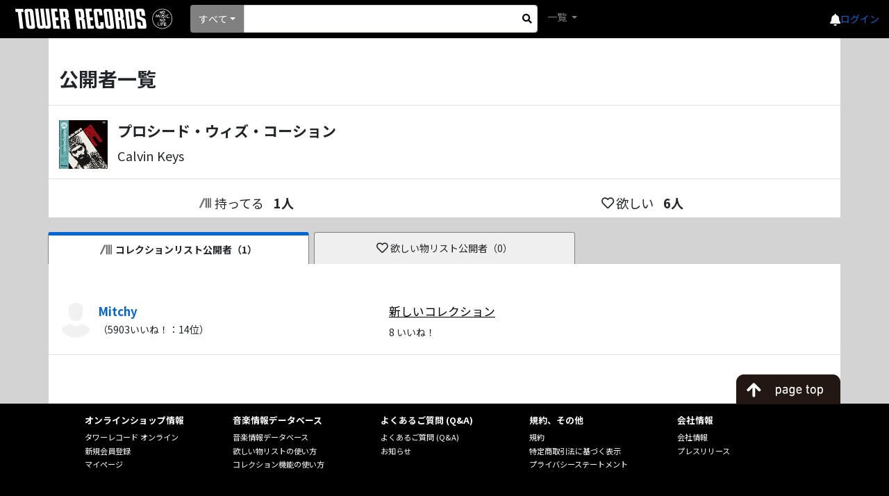

--- FILE ---
content_type: text/javascript; charset=utf-8
request_url: https://ec-concier.com/collect?d=eNp1Uc1OwkAYfBWzZ9LShp_CTVT0gBIgpHhq1t2Pdiu1ZXdbQggXG2N8BE968WZiDCcTjQ_TSOJbuC0Q48HbzOzM97cLRLHEqLlAglHURGWjZhHawJgSWquCgUooLh7GRyf00K5O7Wls-C6rdPoH-w27feaPLHM0HM6VUYAoilzFk0kJRUmRa1mU43m3VekMB0adhzPWs2vzRs9vx_3zy2NP5SIeSuX0pIyEol4ochrQC02GM-CaH-VT8IkSdSA6kxDoJBYyDIDrRK-a9appWXkhzHEglE3hMcfuBvkiUSAxDa2s1RSHRDpyHoESI-yCljCYKVkyOcm17PozS1-y9D1Ln7PrVQHuvh9W66ePdXrz9fiapbe5mNvuC_Cm0hzGwDnwTcu8pOMBcz21Sd0sb5UZo9JDTcO0yqWi96-nYm2VPx6CuXQizgjsriqxux1-wx2i_m5ZQozynUQhUQEnzA9xisled4CW_24taICaksew_AFg7LjL&callback=_ARA_WBpWRKLVrDsC3DDcoKq4Q13igphtKHSl
body_size: 148
content:
/**/_ARA_WBpWRKLVrDsC3DDcoKq4Q13igphtKHSl({"action_queue":{},"page_crawl":true,"user":{"session_id":"f07fbabf398146a6a5f87957dcd4fd1a_1768638967"}})